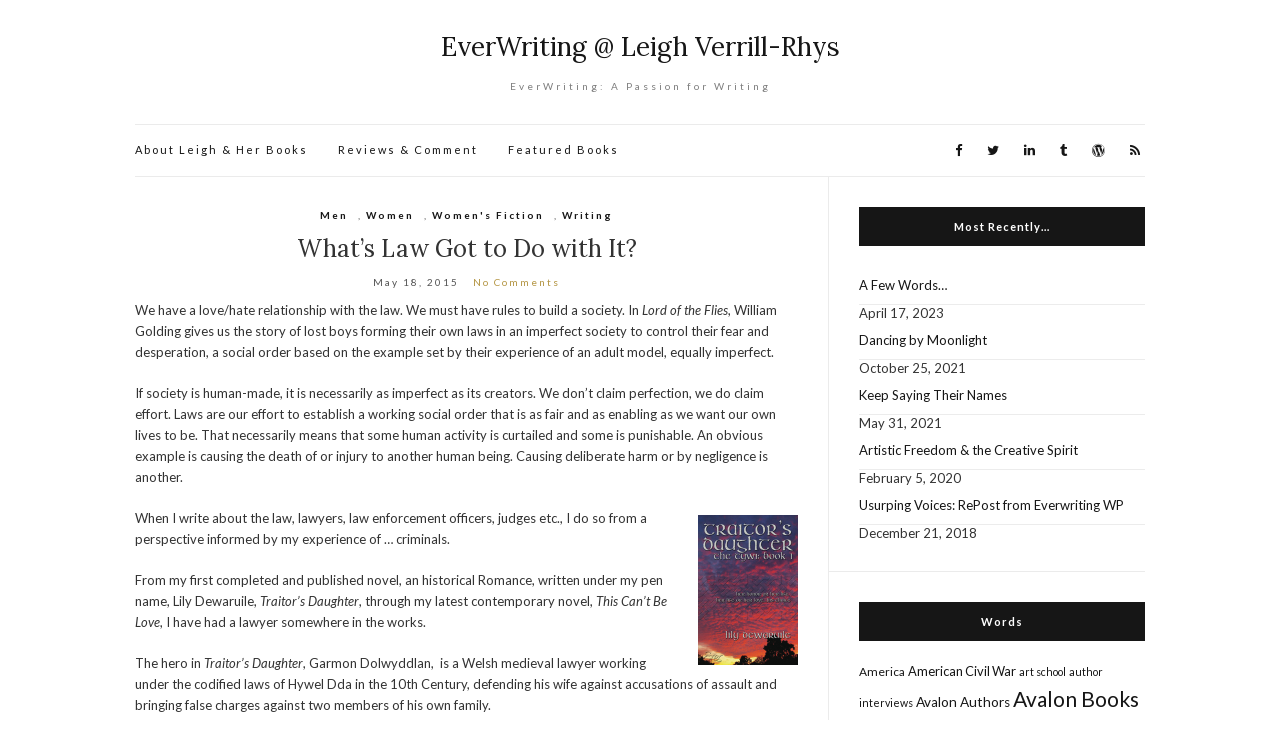

--- FILE ---
content_type: text/html; charset=UTF-8
request_url: https://everwriting.leighverrillrhys.com/whats-law-got-to-do-with-it/
body_size: 59595
content:
<!doctype html>
<html lang="en-US">
<head>
	<meta charset="UTF-8">
	<meta name="viewport" content="width=device-width, initial-scale=1">
	<link rel="profile" href="http://gmpg.org/xfn/11">
	<link rel="pingback" href="https://everwriting.leighverrillrhys.com/xmlrpc.php">

	<title>What&#8217;s Law Got to Do with It? &#8211; EverWriting @ Leigh Verrill-Rhys</title>
<meta name='robots' content='max-image-preview:large' />
<link rel='dns-prefetch' href='//secure.gravatar.com' />
<link rel='dns-prefetch' href='//stats.wp.com' />
<link rel='dns-prefetch' href='//v0.wordpress.com' />
<link rel="alternate" type="application/rss+xml" title="EverWriting @ Leigh Verrill-Rhys &raquo; Feed" href="https://everwriting.leighverrillrhys.com/feed/" />
<link rel="alternate" type="application/rss+xml" title="EverWriting @ Leigh Verrill-Rhys &raquo; Comments Feed" href="https://everwriting.leighverrillrhys.com/comments/feed/" />
<script type="text/javascript">
/* <![CDATA[ */
window._wpemojiSettings = {"baseUrl":"https:\/\/s.w.org\/images\/core\/emoji\/14.0.0\/72x72\/","ext":".png","svgUrl":"https:\/\/s.w.org\/images\/core\/emoji\/14.0.0\/svg\/","svgExt":".svg","source":{"concatemoji":"https:\/\/everwriting.leighverrillrhys.com\/wp-includes\/js\/wp-emoji-release.min.js?ver=6.4.7"}};
/*! This file is auto-generated */
!function(i,n){var o,s,e;function c(e){try{var t={supportTests:e,timestamp:(new Date).valueOf()};sessionStorage.setItem(o,JSON.stringify(t))}catch(e){}}function p(e,t,n){e.clearRect(0,0,e.canvas.width,e.canvas.height),e.fillText(t,0,0);var t=new Uint32Array(e.getImageData(0,0,e.canvas.width,e.canvas.height).data),r=(e.clearRect(0,0,e.canvas.width,e.canvas.height),e.fillText(n,0,0),new Uint32Array(e.getImageData(0,0,e.canvas.width,e.canvas.height).data));return t.every(function(e,t){return e===r[t]})}function u(e,t,n){switch(t){case"flag":return n(e,"\ud83c\udff3\ufe0f\u200d\u26a7\ufe0f","\ud83c\udff3\ufe0f\u200b\u26a7\ufe0f")?!1:!n(e,"\ud83c\uddfa\ud83c\uddf3","\ud83c\uddfa\u200b\ud83c\uddf3")&&!n(e,"\ud83c\udff4\udb40\udc67\udb40\udc62\udb40\udc65\udb40\udc6e\udb40\udc67\udb40\udc7f","\ud83c\udff4\u200b\udb40\udc67\u200b\udb40\udc62\u200b\udb40\udc65\u200b\udb40\udc6e\u200b\udb40\udc67\u200b\udb40\udc7f");case"emoji":return!n(e,"\ud83e\udef1\ud83c\udffb\u200d\ud83e\udef2\ud83c\udfff","\ud83e\udef1\ud83c\udffb\u200b\ud83e\udef2\ud83c\udfff")}return!1}function f(e,t,n){var r="undefined"!=typeof WorkerGlobalScope&&self instanceof WorkerGlobalScope?new OffscreenCanvas(300,150):i.createElement("canvas"),a=r.getContext("2d",{willReadFrequently:!0}),o=(a.textBaseline="top",a.font="600 32px Arial",{});return e.forEach(function(e){o[e]=t(a,e,n)}),o}function t(e){var t=i.createElement("script");t.src=e,t.defer=!0,i.head.appendChild(t)}"undefined"!=typeof Promise&&(o="wpEmojiSettingsSupports",s=["flag","emoji"],n.supports={everything:!0,everythingExceptFlag:!0},e=new Promise(function(e){i.addEventListener("DOMContentLoaded",e,{once:!0})}),new Promise(function(t){var n=function(){try{var e=JSON.parse(sessionStorage.getItem(o));if("object"==typeof e&&"number"==typeof e.timestamp&&(new Date).valueOf()<e.timestamp+604800&&"object"==typeof e.supportTests)return e.supportTests}catch(e){}return null}();if(!n){if("undefined"!=typeof Worker&&"undefined"!=typeof OffscreenCanvas&&"undefined"!=typeof URL&&URL.createObjectURL&&"undefined"!=typeof Blob)try{var e="postMessage("+f.toString()+"("+[JSON.stringify(s),u.toString(),p.toString()].join(",")+"));",r=new Blob([e],{type:"text/javascript"}),a=new Worker(URL.createObjectURL(r),{name:"wpTestEmojiSupports"});return void(a.onmessage=function(e){c(n=e.data),a.terminate(),t(n)})}catch(e){}c(n=f(s,u,p))}t(n)}).then(function(e){for(var t in e)n.supports[t]=e[t],n.supports.everything=n.supports.everything&&n.supports[t],"flag"!==t&&(n.supports.everythingExceptFlag=n.supports.everythingExceptFlag&&n.supports[t]);n.supports.everythingExceptFlag=n.supports.everythingExceptFlag&&!n.supports.flag,n.DOMReady=!1,n.readyCallback=function(){n.DOMReady=!0}}).then(function(){return e}).then(function(){var e;n.supports.everything||(n.readyCallback(),(e=n.source||{}).concatemoji?t(e.concatemoji):e.wpemoji&&e.twemoji&&(t(e.twemoji),t(e.wpemoji)))}))}((window,document),window._wpemojiSettings);
/* ]]> */
</script>
<style id='wp-emoji-styles-inline-css' type='text/css'>

	img.wp-smiley, img.emoji {
		display: inline !important;
		border: none !important;
		box-shadow: none !important;
		height: 1em !important;
		width: 1em !important;
		margin: 0 0.07em !important;
		vertical-align: -0.1em !important;
		background: none !important;
		padding: 0 !important;
	}
</style>
<link rel='stylesheet' id='wp-block-library-css' href='https://everwriting.leighverrillrhys.com/wp-includes/css/dist/block-library/style.min.css?ver=6.4.7' type='text/css' media='all' />
<style id='wp-block-library-inline-css' type='text/css'>
.has-text-align-justify{text-align:justify;}
</style>
<link rel='stylesheet' id='mediaelement-css' href='https://everwriting.leighverrillrhys.com/wp-includes/js/mediaelement/mediaelementplayer-legacy.min.css?ver=4.2.17' type='text/css' media='all' />
<link rel='stylesheet' id='wp-mediaelement-css' href='https://everwriting.leighverrillrhys.com/wp-includes/js/mediaelement/wp-mediaelement.min.css?ver=6.4.7' type='text/css' media='all' />
<style id='classic-theme-styles-inline-css' type='text/css'>
/*! This file is auto-generated */
.wp-block-button__link{color:#fff;background-color:#32373c;border-radius:9999px;box-shadow:none;text-decoration:none;padding:calc(.667em + 2px) calc(1.333em + 2px);font-size:1.125em}.wp-block-file__button{background:#32373c;color:#fff;text-decoration:none}
</style>
<style id='global-styles-inline-css' type='text/css'>
body{--wp--preset--color--black: #000000;--wp--preset--color--cyan-bluish-gray: #abb8c3;--wp--preset--color--white: #ffffff;--wp--preset--color--pale-pink: #f78da7;--wp--preset--color--vivid-red: #cf2e2e;--wp--preset--color--luminous-vivid-orange: #ff6900;--wp--preset--color--luminous-vivid-amber: #fcb900;--wp--preset--color--light-green-cyan: #7bdcb5;--wp--preset--color--vivid-green-cyan: #00d084;--wp--preset--color--pale-cyan-blue: #8ed1fc;--wp--preset--color--vivid-cyan-blue: #0693e3;--wp--preset--color--vivid-purple: #9b51e0;--wp--preset--gradient--vivid-cyan-blue-to-vivid-purple: linear-gradient(135deg,rgba(6,147,227,1) 0%,rgb(155,81,224) 100%);--wp--preset--gradient--light-green-cyan-to-vivid-green-cyan: linear-gradient(135deg,rgb(122,220,180) 0%,rgb(0,208,130) 100%);--wp--preset--gradient--luminous-vivid-amber-to-luminous-vivid-orange: linear-gradient(135deg,rgba(252,185,0,1) 0%,rgba(255,105,0,1) 100%);--wp--preset--gradient--luminous-vivid-orange-to-vivid-red: linear-gradient(135deg,rgba(255,105,0,1) 0%,rgb(207,46,46) 100%);--wp--preset--gradient--very-light-gray-to-cyan-bluish-gray: linear-gradient(135deg,rgb(238,238,238) 0%,rgb(169,184,195) 100%);--wp--preset--gradient--cool-to-warm-spectrum: linear-gradient(135deg,rgb(74,234,220) 0%,rgb(151,120,209) 20%,rgb(207,42,186) 40%,rgb(238,44,130) 60%,rgb(251,105,98) 80%,rgb(254,248,76) 100%);--wp--preset--gradient--blush-light-purple: linear-gradient(135deg,rgb(255,206,236) 0%,rgb(152,150,240) 100%);--wp--preset--gradient--blush-bordeaux: linear-gradient(135deg,rgb(254,205,165) 0%,rgb(254,45,45) 50%,rgb(107,0,62) 100%);--wp--preset--gradient--luminous-dusk: linear-gradient(135deg,rgb(255,203,112) 0%,rgb(199,81,192) 50%,rgb(65,88,208) 100%);--wp--preset--gradient--pale-ocean: linear-gradient(135deg,rgb(255,245,203) 0%,rgb(182,227,212) 50%,rgb(51,167,181) 100%);--wp--preset--gradient--electric-grass: linear-gradient(135deg,rgb(202,248,128) 0%,rgb(113,206,126) 100%);--wp--preset--gradient--midnight: linear-gradient(135deg,rgb(2,3,129) 0%,rgb(40,116,252) 100%);--wp--preset--font-size--small: 13px;--wp--preset--font-size--medium: 20px;--wp--preset--font-size--large: 36px;--wp--preset--font-size--x-large: 42px;--wp--preset--spacing--20: 0.44rem;--wp--preset--spacing--30: 0.67rem;--wp--preset--spacing--40: 1rem;--wp--preset--spacing--50: 1.5rem;--wp--preset--spacing--60: 2.25rem;--wp--preset--spacing--70: 3.38rem;--wp--preset--spacing--80: 5.06rem;--wp--preset--shadow--natural: 6px 6px 9px rgba(0, 0, 0, 0.2);--wp--preset--shadow--deep: 12px 12px 50px rgba(0, 0, 0, 0.4);--wp--preset--shadow--sharp: 6px 6px 0px rgba(0, 0, 0, 0.2);--wp--preset--shadow--outlined: 6px 6px 0px -3px rgba(255, 255, 255, 1), 6px 6px rgba(0, 0, 0, 1);--wp--preset--shadow--crisp: 6px 6px 0px rgba(0, 0, 0, 1);}:where(.is-layout-flex){gap: 0.5em;}:where(.is-layout-grid){gap: 0.5em;}body .is-layout-flow > .alignleft{float: left;margin-inline-start: 0;margin-inline-end: 2em;}body .is-layout-flow > .alignright{float: right;margin-inline-start: 2em;margin-inline-end: 0;}body .is-layout-flow > .aligncenter{margin-left: auto !important;margin-right: auto !important;}body .is-layout-constrained > .alignleft{float: left;margin-inline-start: 0;margin-inline-end: 2em;}body .is-layout-constrained > .alignright{float: right;margin-inline-start: 2em;margin-inline-end: 0;}body .is-layout-constrained > .aligncenter{margin-left: auto !important;margin-right: auto !important;}body .is-layout-constrained > :where(:not(.alignleft):not(.alignright):not(.alignfull)){max-width: var(--wp--style--global--content-size);margin-left: auto !important;margin-right: auto !important;}body .is-layout-constrained > .alignwide{max-width: var(--wp--style--global--wide-size);}body .is-layout-flex{display: flex;}body .is-layout-flex{flex-wrap: wrap;align-items: center;}body .is-layout-flex > *{margin: 0;}body .is-layout-grid{display: grid;}body .is-layout-grid > *{margin: 0;}:where(.wp-block-columns.is-layout-flex){gap: 2em;}:where(.wp-block-columns.is-layout-grid){gap: 2em;}:where(.wp-block-post-template.is-layout-flex){gap: 1.25em;}:where(.wp-block-post-template.is-layout-grid){gap: 1.25em;}.has-black-color{color: var(--wp--preset--color--black) !important;}.has-cyan-bluish-gray-color{color: var(--wp--preset--color--cyan-bluish-gray) !important;}.has-white-color{color: var(--wp--preset--color--white) !important;}.has-pale-pink-color{color: var(--wp--preset--color--pale-pink) !important;}.has-vivid-red-color{color: var(--wp--preset--color--vivid-red) !important;}.has-luminous-vivid-orange-color{color: var(--wp--preset--color--luminous-vivid-orange) !important;}.has-luminous-vivid-amber-color{color: var(--wp--preset--color--luminous-vivid-amber) !important;}.has-light-green-cyan-color{color: var(--wp--preset--color--light-green-cyan) !important;}.has-vivid-green-cyan-color{color: var(--wp--preset--color--vivid-green-cyan) !important;}.has-pale-cyan-blue-color{color: var(--wp--preset--color--pale-cyan-blue) !important;}.has-vivid-cyan-blue-color{color: var(--wp--preset--color--vivid-cyan-blue) !important;}.has-vivid-purple-color{color: var(--wp--preset--color--vivid-purple) !important;}.has-black-background-color{background-color: var(--wp--preset--color--black) !important;}.has-cyan-bluish-gray-background-color{background-color: var(--wp--preset--color--cyan-bluish-gray) !important;}.has-white-background-color{background-color: var(--wp--preset--color--white) !important;}.has-pale-pink-background-color{background-color: var(--wp--preset--color--pale-pink) !important;}.has-vivid-red-background-color{background-color: var(--wp--preset--color--vivid-red) !important;}.has-luminous-vivid-orange-background-color{background-color: var(--wp--preset--color--luminous-vivid-orange) !important;}.has-luminous-vivid-amber-background-color{background-color: var(--wp--preset--color--luminous-vivid-amber) !important;}.has-light-green-cyan-background-color{background-color: var(--wp--preset--color--light-green-cyan) !important;}.has-vivid-green-cyan-background-color{background-color: var(--wp--preset--color--vivid-green-cyan) !important;}.has-pale-cyan-blue-background-color{background-color: var(--wp--preset--color--pale-cyan-blue) !important;}.has-vivid-cyan-blue-background-color{background-color: var(--wp--preset--color--vivid-cyan-blue) !important;}.has-vivid-purple-background-color{background-color: var(--wp--preset--color--vivid-purple) !important;}.has-black-border-color{border-color: var(--wp--preset--color--black) !important;}.has-cyan-bluish-gray-border-color{border-color: var(--wp--preset--color--cyan-bluish-gray) !important;}.has-white-border-color{border-color: var(--wp--preset--color--white) !important;}.has-pale-pink-border-color{border-color: var(--wp--preset--color--pale-pink) !important;}.has-vivid-red-border-color{border-color: var(--wp--preset--color--vivid-red) !important;}.has-luminous-vivid-orange-border-color{border-color: var(--wp--preset--color--luminous-vivid-orange) !important;}.has-luminous-vivid-amber-border-color{border-color: var(--wp--preset--color--luminous-vivid-amber) !important;}.has-light-green-cyan-border-color{border-color: var(--wp--preset--color--light-green-cyan) !important;}.has-vivid-green-cyan-border-color{border-color: var(--wp--preset--color--vivid-green-cyan) !important;}.has-pale-cyan-blue-border-color{border-color: var(--wp--preset--color--pale-cyan-blue) !important;}.has-vivid-cyan-blue-border-color{border-color: var(--wp--preset--color--vivid-cyan-blue) !important;}.has-vivid-purple-border-color{border-color: var(--wp--preset--color--vivid-purple) !important;}.has-vivid-cyan-blue-to-vivid-purple-gradient-background{background: var(--wp--preset--gradient--vivid-cyan-blue-to-vivid-purple) !important;}.has-light-green-cyan-to-vivid-green-cyan-gradient-background{background: var(--wp--preset--gradient--light-green-cyan-to-vivid-green-cyan) !important;}.has-luminous-vivid-amber-to-luminous-vivid-orange-gradient-background{background: var(--wp--preset--gradient--luminous-vivid-amber-to-luminous-vivid-orange) !important;}.has-luminous-vivid-orange-to-vivid-red-gradient-background{background: var(--wp--preset--gradient--luminous-vivid-orange-to-vivid-red) !important;}.has-very-light-gray-to-cyan-bluish-gray-gradient-background{background: var(--wp--preset--gradient--very-light-gray-to-cyan-bluish-gray) !important;}.has-cool-to-warm-spectrum-gradient-background{background: var(--wp--preset--gradient--cool-to-warm-spectrum) !important;}.has-blush-light-purple-gradient-background{background: var(--wp--preset--gradient--blush-light-purple) !important;}.has-blush-bordeaux-gradient-background{background: var(--wp--preset--gradient--blush-bordeaux) !important;}.has-luminous-dusk-gradient-background{background: var(--wp--preset--gradient--luminous-dusk) !important;}.has-pale-ocean-gradient-background{background: var(--wp--preset--gradient--pale-ocean) !important;}.has-electric-grass-gradient-background{background: var(--wp--preset--gradient--electric-grass) !important;}.has-midnight-gradient-background{background: var(--wp--preset--gradient--midnight) !important;}.has-small-font-size{font-size: var(--wp--preset--font-size--small) !important;}.has-medium-font-size{font-size: var(--wp--preset--font-size--medium) !important;}.has-large-font-size{font-size: var(--wp--preset--font-size--large) !important;}.has-x-large-font-size{font-size: var(--wp--preset--font-size--x-large) !important;}
.wp-block-navigation a:where(:not(.wp-element-button)){color: inherit;}
:where(.wp-block-post-template.is-layout-flex){gap: 1.25em;}:where(.wp-block-post-template.is-layout-grid){gap: 1.25em;}
:where(.wp-block-columns.is-layout-flex){gap: 2em;}:where(.wp-block-columns.is-layout-grid){gap: 2em;}
.wp-block-pullquote{font-size: 1.5em;line-height: 1.6;}
</style>
<link rel='stylesheet' id='olsen-light-google-font-css' href='//fonts.googleapis.com/css?family=Lora%3A400%2C700%2C400italic%2C700italic%7CLato%3A400%2C400italic%2C700%2C700italic&#038;ver=6.4.7' type='text/css' media='all' />
<link rel='stylesheet' id='olsen-light-base-css' href='https://everwriting.leighverrillrhys.com/wp-content/themes/olsen-light/css/base.css?ver=1.1.1530734882' type='text/css' media='all' />
<link rel='stylesheet' id='font-awesome-css' href='https://everwriting.leighverrillrhys.com/wp-content/themes/olsen-light/css/font-awesome.css?ver=4.7.0' type='text/css' media='all' />
<link rel='stylesheet' id='olsen-light-magnific-css' href='https://everwriting.leighverrillrhys.com/wp-content/themes/olsen-light/css/magnific.css?ver=1.0.0' type='text/css' media='all' />
<link rel='stylesheet' id='olsen-light-slick-css' href='https://everwriting.leighverrillrhys.com/wp-content/themes/olsen-light/css/slick.css?ver=1.5.7' type='text/css' media='all' />
<link rel='stylesheet' id='olsen-light-mmenu-css' href='https://everwriting.leighverrillrhys.com/wp-content/themes/olsen-light/css/mmenu.css?ver=5.2.0' type='text/css' media='all' />
<link rel='stylesheet' id='olsen-light-style-css' href='https://everwriting.leighverrillrhys.com/wp-content/themes/olsen-light/style.css?ver=1.1.1530734882' type='text/css' media='all' />
<link rel='stylesheet' id='olsen-light-style-child-css' href='https://everwriting.leighverrillrhys.com/wp-content/themes/olsen-light-child/style.css?ver=1.1.1530734882' type='text/css' media='all' />
<link rel='stylesheet' id='social-logos-css' href='https://everwriting.leighverrillrhys.com/wp-content/plugins/jetpack/_inc/social-logos/social-logos.min.css?ver=12.8.1' type='text/css' media='all' />
<link rel='stylesheet' id='jetpack_css-css' href='https://everwriting.leighverrillrhys.com/wp-content/plugins/jetpack/css/jetpack.css?ver=12.8.1' type='text/css' media='all' />
<script type="text/javascript" src="https://everwriting.leighverrillrhys.com/wp-includes/js/jquery/jquery.min.js?ver=3.7.1" id="jquery-core-js"></script>
<script type="text/javascript" src="https://everwriting.leighverrillrhys.com/wp-includes/js/jquery/jquery-migrate.min.js?ver=3.4.1" id="jquery-migrate-js"></script>
<link rel="https://api.w.org/" href="https://everwriting.leighverrillrhys.com/wp-json/" /><link rel="alternate" type="application/json" href="https://everwriting.leighverrillrhys.com/wp-json/wp/v2/posts/1534" /><link rel="EditURI" type="application/rsd+xml" title="RSD" href="https://everwriting.leighverrillrhys.com/xmlrpc.php?rsd" />
<meta name="generator" content="WordPress 6.4.7" />
<link rel="canonical" href="https://everwriting.leighverrillrhys.com/whats-law-got-to-do-with-it/" />
<link rel='shortlink' href='https://wp.me/pa34Y1-oK' />
<link rel="alternate" type="application/json+oembed" href="https://everwriting.leighverrillrhys.com/wp-json/oembed/1.0/embed?url=https%3A%2F%2Feverwriting.leighverrillrhys.com%2Fwhats-law-got-to-do-with-it%2F" />
<link rel="alternate" type="text/xml+oembed" href="https://everwriting.leighverrillrhys.com/wp-json/oembed/1.0/embed?url=https%3A%2F%2Feverwriting.leighverrillrhys.com%2Fwhats-law-got-to-do-with-it%2F&#038;format=xml" />
	<style>img#wpstats{display:none}</style>
		<style type="text/css">			.site-logo img {
									padding-top: 4px;
													padding-bottom: 4px;
							}
			</style>
<!-- Jetpack Open Graph Tags -->
<meta property="og:type" content="article" />
<meta property="og:title" content="What&#8217;s Law Got to Do with It?" />
<meta property="og:url" content="https://everwriting.leighverrillrhys.com/whats-law-got-to-do-with-it/" />
<meta property="og:description" content="We have a love/hate relationship with the law. We must have rules to build a society. In Lord of the Flies, William Golding gives us the story of lost boys forming their own laws in an imperfect so…" />
<meta property="article:published_time" content="2015-05-19T02:19:25+00:00" />
<meta property="article:modified_time" content="2015-05-19T02:19:25+00:00" />
<meta property="og:site_name" content="EverWriting @ Leigh Verrill-Rhys" />
<meta property="og:image" content="https://everwriting.leighverrillrhys.com/wp-content/uploads/2021/05/cropped-typewriter2.jpg" />
<meta property="og:image:width" content="512" />
<meta property="og:image:height" content="512" />
<meta property="og:image:alt" content="" />
<meta property="og:locale" content="en_US" />
<meta name="twitter:text:title" content="What&#8217;s Law Got to Do with It?" />
<meta name="twitter:image" content="https://everwriting.leighverrillrhys.com/wp-content/uploads/2021/05/cropped-typewriter2-270x270.jpg" />
<meta name="twitter:card" content="summary" />

<!-- End Jetpack Open Graph Tags -->
<link rel="icon" href="https://everwriting.leighverrillrhys.com/wp-content/uploads/2021/05/cropped-typewriter2-32x32.jpg" sizes="32x32" />
<link rel="icon" href="https://everwriting.leighverrillrhys.com/wp-content/uploads/2021/05/cropped-typewriter2-192x192.jpg" sizes="192x192" />
<link rel="apple-touch-icon" href="https://everwriting.leighverrillrhys.com/wp-content/uploads/2021/05/cropped-typewriter2-180x180.jpg" />
<meta name="msapplication-TileImage" content="https://everwriting.leighverrillrhys.com/wp-content/uploads/2021/05/cropped-typewriter2-270x270.jpg" />
</head>
<body class="post-template-default single single-post postid-1534 single-format-standard" itemscope="itemscope" itemtype="http://schema.org/WebPage">


<div id="page">

	<div class="container">
		<div class="row">
			<div class="col-md-12">

				<header id="masthead" class="site-header group" role="banner" itemscope="itemscope" itemtype="http://schema.org/Organization">

					<div class="site-logo">
						<h1 itemprop="name">
							<a itemprop="url" href="https://everwriting.leighverrillrhys.com">
																	EverWriting @ Leigh Verrill-Rhys															</a>
						</h1>

													<p class="tagline">EverWriting: A Passion for Writing</p>
											</div><!-- /site-logo -->

					<div class="site-bar group">
						<nav class="nav" role="navigation" itemscope="itemscope" itemtype="http://schema.org/SiteNavigationElement">
							<ul id="menu-books" class="navigation"><li id="menu-item-2001" class="menu-item menu-item-type-post_type menu-item-object-page menu-item-2001"><a href="https://everwriting.leighverrillrhys.com/about-leigh-her-books/">About Leigh &#038; Her Books</a></li>
<li id="menu-item-2000" class="menu-item menu-item-type-post_type menu-item-object-page menu-item-2000"><a href="https://everwriting.leighverrillrhys.com/books-more-reviews-comment/">Reviews &#038; Comment</a></li>
<li id="menu-item-1999" class="menu-item menu-item-type-post_type menu-item-object-page menu-item-1999"><a href="https://everwriting.leighverrillrhys.com/featured-books/">Featured Books</a></li>
</ul>
							<a class="mobile-nav-trigger" href="#mobilemenu"><i class="fa fa-navicon"></i> Menu</a>
						</nav>
						<div id="mobilemenu"></div>

						<div class="site-tools">
									<ul class="socials">
			<li><a href="http://www.facebook.com/LeighVerrillRhysAuthor/" target="_blank"><i class="fa fa-facebook"></i></a></li><li><a href="https://twitter.com/LVR_Writer" target="_blank"><i class="fa fa-twitter"></i></a></li><li><a href="https://www.linkedin.com/in/leigh-verrill-rhys-3905a61/" target="_blank"><i class="fa fa-linkedin"></i></a></li><li><a href="https://www.tumblr.com/blog/eres9" target="_blank"><i class="fa fa-tumblr"></i></a></li><li><a href="https://everwriting.wordpress.com" target="_blank"><i class="fa fa-wordpress"></i></a></li>							<li><a href="https://everwriting.leighverrillrhys.com/feed/" target="_blank"><i class="fa fa-rss"></i></a></li>
					</ul>
								</div><!-- /site-tools -->
					</div><!-- /site-bar -->

				</header>

				
				<div id="site-content">

<div class="row">

	<div class="col-md-8">
		<main id="content" role="main" itemprop="mainContentOfPage" itemscope="itemscope" itemtype="http://schema.org/Blog">
			<div class="row">
				<div class="col-md-12">

											<article id="entry-1534" class="entry post-1534 post type-post status-publish format-standard hentry category-men category-women category-womens-fiction-2 category-writing tag-law-enforcement tag-leigh-verrill-rhys tag-nights-before tag-pendyffryn tag-salsa-dancing-with-pterodactyls tag-this-cant-be-love tag-tina-turner tag-traitors-daughter tag-william-golding" itemscope="itemscope" itemtype="http://schema.org/BlogPosting" itemprop="blogPost">

							<div class="entry-meta entry-meta-top">
								<p class="entry-categories">
									<a href="https://everwriting.leighverrillrhys.com/category/men/" rel="category tag">Men</a>, <a href="https://everwriting.leighverrillrhys.com/category/women/" rel="category tag">Women</a>, <a href="https://everwriting.leighverrillrhys.com/category/womens-fiction-2/" rel="category tag">Women's Fiction</a>, <a href="https://everwriting.leighverrillrhys.com/category/writing/" rel="category tag">Writing</a>								</p>
							</div>

							<h2 class="entry-title" itemprop="headline">
								What&#8217;s Law Got to Do with It?							</h2>

							<div class="entry-meta entry-meta-bottom">
								<time class="entry-date" itemprop="datePublished" datetime="2015-05-18T19:19:25-06:00">May 18, 2015</time>

								<a href="https://everwriting.leighverrillrhys.com/whats-law-got-to-do-with-it/#respond" class="entry-comments-no ">No Comments</a>
							</div>

							

							<div class="entry-content" itemprop="text">
								<p>We have a love/hate relationship with the law. We must have rules to build a society. In <em>Lord of the Flies</em>, William Golding gives us the story of lost boys forming their own laws in an imperfect society to control their fear and desperation, a social order based on the example set by their experience of an adult model, equally imperfect.</p>
<p>If society is human-made, it is necessarily as imperfect as its creators. We don&#8217;t claim perfection, we do claim effort. Laws are our effort to establish a working social order that is as fair and as enabling as we want our own lives to be. That necessarily means that some human activity is curtailed and some is punishable. An obvious example is causing the death of or injury to another human being. Causing deliberate harm or by negligence is another.</p>
<p><a href="https://everwriting.leighverrillrhys.com/wp-content/uploads/2015/05/traitors_daughter200.jpg" data-lightbox="gal[1534]"><img decoding="async" class="alignright size-thumbnail wp-image-1549" src="https://everwriting.leighverrillrhys.com/wp-content/uploads/2015/05/traitors_daughter200.jpg?w=100" alt="Traitor's_Daughter200" width="100" height="150" /></a>When I write about the law, lawyers, law enforcement officers, judges etc., I do so from a perspective informed by my experience of &#8230; criminals.</p>
<p>From my first completed and published novel, an historical Romance, written under my pen name, Lily Dewaruile, <em>Traitor’s Daughter</em>, through my latest contemporary novel, <em>This Can’t Be Love</em>, I have had a lawyer somewhere in the works.</p>
<p>The hero in <em>Traitor’s Daughter</em>, Garmon Dolwyddlan,  is a Welsh medieval lawyer working under the codified laws of Hywel Dda in the 10th Century, defending his wife against accusations of assault and bringing false charges against two members of his own family.</p>
<p><a href="https://everwriting.leighverrillrhys.com/wp-content/uploads/2015/05/sdwptpbcover831.jpg" data-lightbox="gal[1534]"><img decoding="async" class="alignleft size-thumbnail wp-image-1542" src="https://everwriting.leighverrillrhys.com/wp-content/uploads/2015/05/sdwptpbcover831.jpg?w=97" alt="SDwPtPBCover831" width="97" height="150" srcset="https://everwriting.leighverrillrhys.com/wp-content/uploads/2015/05/sdwptpbcover831.jpg 831w, https://everwriting.leighverrillrhys.com/wp-content/uploads/2015/05/sdwptpbcover831-195x300.jpg 195w, https://everwriting.leighverrillrhys.com/wp-content/uploads/2015/05/sdwptpbcover831-768x1182.jpg 768w, https://everwriting.leighverrillrhys.com/wp-content/uploads/2015/05/sdwptpbcover831-665x1024.jpg 665w, https://everwriting.leighverrillrhys.com/wp-content/uploads/2015/05/sdwptpbcover831-676x1040.jpg 676w" sizes="(max-width: 97px) 100vw, 97px" /></a>In <em>Salsa Dancing with Pterodactyls</em>, the hero, David Gitano, is a corporate lawyer in San Francisco, under pressure to break all of his profession’s highest ethics in order to keep his son. Throughout my novel by installment, <em>Nights Before</em>, the law enforcement officer with the nice eyes, Brad Foster, is equally maligned and adored by his wannabe girlfriend, Jocelyn Tavers.</p>
<p>Welsh medieval/Celtic laws play a part in all of the books of my medieval family saga, <em>Pendyffryn: The Conquerors</em>, and are at play in the second generation of this saga, <em>The Inheritors</em>.</p>
<p><a href="https://everwriting.leighverrillrhys.com/wp-content/uploads/2015/01/thiscantbelovecoverfinal200_thumb.jpg" data-lightbox="gal[1534]"><img decoding="async" class="alignright size-thumbnail wp-image-1472" src="https://everwriting.leighverrillrhys.com/wp-content/uploads/2015/01/thiscantbelovecoverfinal200_thumb.jpg?w=101" alt="ThisCantBeLoveCoverFinal200_thumb.jpg" width="101" height="150" /></a>When Jakki Hunter is harassed by a former friend when her rescuer, Mike Argent, the construction site manager-hero in <em>This Can’t Be Love</em>, pursues a claim against the friend for damages, Mike’s foreman gives him the business card of his sister, the barracuda of the Edinburgh legal system, Mary McEwan.</p>
<p>When I was in college, I worked as a writer for a newspaper distributed to prisoners throughout California and the U.S. The people who had established the organization publishing this newsletter were all ex-convicts, people with whom I worked daily. There is a reason some people go to prison and a good reason they are forever after known as ‘cons’.</p>
<p>Most of these men and women were intelligent but used their intelligence to nefarious ends, to con well-intentioned supporters into giving them grants and access to power. Some were of a brutal nature, easily manipulated by their smarter con-colleagues into performing their bidding, as Jakki’s tormentor is able to encourage his minions to do.</p>
<p>Cons are masters of manipulation and they are shameless. They are typically self-important and harbor delusions of superiority; nothing pleases them more than convincing the unsuspecting that their ideas and causes are right. They find the weakness in the law and exploit it to their purpose and advantage.</p>
<p>Following my years of training in visiting convicts at San Quentin and Folsom,  listening to the ex-cons gloating about how easy it is to get naïve civilians to believe their games, and the wretched tales of abuse and violence to which their victims were subjected—quite often their girlfriends and wives (Tina Turner, the inspiration for the title of this post, is an example of that)—I can truthfully say the criminal class has contributed significantly to my understanding of human behavior.</p>
<p><a href="https://everwriting.leighverrillrhys.com/wp-content/uploads/2015/05/lilydewaruile_invasion200.jpg" data-lightbox="gal[1534]"><img loading="lazy" decoding="async" class="alignleft size-thumbnail wp-image-1543" src="https://everwriting.leighverrillrhys.com/wp-content/uploads/2015/05/lilydewaruile_invasion200.jpg?w=100" alt="LilyDewaruile_Invasion200" width="100" height="150" /></a>However, I prefer to make heroes and heroines of those who stand for ‘the right thing’. And it is a great pleasure to bring the cons and thugs in my novels to their just ends. I don’t write crime fiction. I write about the interaction of human beings in ordinary situations. Manipulation, bullying, confidence games, harassment, violence are all part of the mix.</p>
<p>In the novel I’m currently writing, <em>Pavane for Miss Marcher</em>, the hero is – you guessed it – a lawyer. The antagonist is a politician. Caught in the middle is a woman whose kindness and sense of ‘the right thing’ puts her in the clutches of the politician and the care of the lawyer. And the novel I am editing for publication later this year in the <em>Pendyffryn: The Inheritors</em> series, <em>Justice</em>? I think the title answers that question.</p>
<p>So. What’s law got to do with it? A lot!</p>
<hr />
<p>With thanks to all the men and women who serve and protect our society, defend our Constitution, and uphold our laws.</p>
<div class="sharedaddy sd-sharing-enabled"><div class="robots-nocontent sd-block sd-social sd-social-icon sd-sharing"><h3 class="sd-title">Share this:</h3><div class="sd-content"><ul><li class="share-reddit"><a rel="nofollow noopener noreferrer" data-shared="" class="share-reddit sd-button share-icon no-text" href="https://everwriting.leighverrillrhys.com/whats-law-got-to-do-with-it/?share=reddit" target="_blank" title="Click to share on Reddit" ><span></span><span class="sharing-screen-reader-text">Click to share on Reddit (Opens in new window)</span></a></li><li class="share-tumblr"><a rel="nofollow noopener noreferrer" data-shared="" class="share-tumblr sd-button share-icon no-text" href="https://everwriting.leighverrillrhys.com/whats-law-got-to-do-with-it/?share=tumblr" target="_blank" title="Click to share on Tumblr" ><span></span><span class="sharing-screen-reader-text">Click to share on Tumblr (Opens in new window)</span></a></li><li class="share-linkedin"><a rel="nofollow noopener noreferrer" data-shared="sharing-linkedin-1534" class="share-linkedin sd-button share-icon no-text" href="https://everwriting.leighverrillrhys.com/whats-law-got-to-do-with-it/?share=linkedin" target="_blank" title="Click to share on LinkedIn" ><span></span><span class="sharing-screen-reader-text">Click to share on LinkedIn (Opens in new window)</span></a></li><li class="share-facebook"><a rel="nofollow noopener noreferrer" data-shared="sharing-facebook-1534" class="share-facebook sd-button share-icon no-text" href="https://everwriting.leighverrillrhys.com/whats-law-got-to-do-with-it/?share=facebook" target="_blank" title="Click to share on Facebook" ><span></span><span class="sharing-screen-reader-text">Click to share on Facebook (Opens in new window)</span></a></li><li class="share-twitter"><a rel="nofollow noopener noreferrer" data-shared="sharing-twitter-1534" class="share-twitter sd-button share-icon no-text" href="https://everwriting.leighverrillrhys.com/whats-law-got-to-do-with-it/?share=twitter" target="_blank" title="Click to share on Twitter" ><span></span><span class="sharing-screen-reader-text">Click to share on Twitter (Opens in new window)</span></a></li><li class="share-end"></li></ul></div></div></div>															</div>

							<div class="entry-tags">
								<a href="https://everwriting.leighverrillrhys.com/tag/law-enforcement/" rel="tag">Law Enforcement</a><a href="https://everwriting.leighverrillrhys.com/tag/leigh-verrill-rhys/" rel="tag">Leigh Verrill-Rhys</a><a href="https://everwriting.leighverrillrhys.com/tag/nights-before/" rel="tag">Nights Before</a><a href="https://everwriting.leighverrillrhys.com/tag/pendyffryn/" rel="tag">Pendyffryn</a><a href="https://everwriting.leighverrillrhys.com/tag/salsa-dancing-with-pterodactyls/" rel="tag">Salsa Dancing with Pterodactyls</a><a href="https://everwriting.leighverrillrhys.com/tag/this-cant-be-love/" rel="tag">This Can't Be Love</a><a href="https://everwriting.leighverrillrhys.com/tag/tina-turner/" rel="tag">Tina Turner</a><a href="https://everwriting.leighverrillrhys.com/tag/traitors-daughter/" rel="tag">Traitor's Daughter</a><a href="https://everwriting.leighverrillrhys.com/tag/william-golding/" rel="tag">William Golding</a>							</div>

							<div class="entry-utils group">
									<ul class="socials">
				<li><a href="https://www.facebook.com/sharer.php?u=https://everwriting.leighverrillrhys.com/whats-law-got-to-do-with-it/" target="_blank" class="social-icon"><i class="fa fa-facebook"></i></a></li>
		<li><a href="https://twitter.com/share?url=https://everwriting.leighverrillrhys.com/whats-law-got-to-do-with-it/" target="_blank" class="social-icon"><i class="fa fa-twitter"></i></a></li>
		<li><a href="https://plus.google.com/share?url=https://everwriting.leighverrillrhys.com/whats-law-got-to-do-with-it/" target="_blank" class="social-icon"><i class="fa fa-google-plus"></i></a></li>
			</ul>
							</div>

							<div id="paging" class="group">
																									<a href="https://everwriting.leighverrillrhys.com/civility-in-the-age-of-rage/" class="paging-standard paging-older">Previous Post</a>
																									<a href="https://everwriting.leighverrillrhys.com/review-the-house-of-mirth-edith-wharton/" class="paging-standard paging-newer">Next Post</a>
															</div>

								<div class="entry-related">
					<h4>Also on this subject...</h4>
		
		<div class="row">
							<div class="col-sm-4">
					<article class="entry post-1268 post type-post status-publish format-standard hentry category-guest-writer category-men category-publishing-2 category-writing tag-author-interviews tag-black-dragon tag-columbia tag-goliath tag-leigh-verrill-rhys tag-military-fiction tag-military-history tag-mongolia tag-richard-turner tag-ryan-mitchell-thriller tag-texas tag-thrillers tag-washington-dc">
	<div class="entry-meta">
		<time class="entry-date" datetime="2014-05-22T11:45:55-06:00">May 22, 2014</time>
	</div>
	<div class="entry-featured">
		<a href="https://everwriting.leighverrillrhys.com/interview-with-richard-turner-author-of-black-dragon/">
					</a>
	</div>
	<h2 class="entry-title"><a href="https://everwriting.leighverrillrhys.com/interview-with-richard-turner-author-of-black-dragon/">Interview with Richard Turner: Author of Black Dragon</a></h2>
</article>
				</div>
							<div class="col-sm-4">
					<article class="entry post-1458 post type-post status-publish format-standard hentry category-american-history-2 category-wales-welsh category-writing tag-amazon-publishing tag-andrew-galasetti tag-aspirations tag-avalon-books tag-diaries tag-dierdre-beddoe tag-dreams tag-following-the-troops tag-honno tag-leigh-verrill-rhys tag-memoirs tag-oral-history tag-publishing tag-to-breathe-free tag-wait-a-lonely-lifetime tag-wwii">
	<div class="entry-meta">
		<time class="entry-date" datetime="2015-01-11T00:11:19-07:00">January 11, 2015</time>
	</div>
	<div class="entry-featured">
		<a href="https://everwriting.leighverrillrhys.com/dreams-aspirations-repost/">
					</a>
	</div>
	<h2 class="entry-title"><a href="https://everwriting.leighverrillrhys.com/dreams-aspirations-repost/">Dreams &#038; Aspirations &#8211; Repost</a></h2>
</article>
				</div>
							<div class="col-sm-4">
					<article class="entry post-1358 post type-post status-publish format-standard hentry category-publishing-2 category-romance category-wales-welsh category-writing tag-christmas-books tag-christmas-films tag-clement-c-moore tag-donna-reed tag-dylan-thomas tag-edmund-gwenn tag-henry-travers tag-its-a-wonderful-life tag-jimmy-stewart tag-leigh-verrill-rhys tag-natalie-wood tag-nights-before tag-st-nicholas tag-valentine-davies">
	<div class="entry-meta">
		<time class="entry-date" datetime="2014-11-29T00:11:10-07:00">November 29, 2014</time>
	</div>
	<div class="entry-featured">
		<a href="https://everwriting.leighverrillrhys.com/a-few-of-my-favorite-seasonal-things-repost/">
					</a>
	</div>
	<h2 class="entry-title"><a href="https://everwriting.leighverrillrhys.com/a-few-of-my-favorite-seasonal-things-repost/">A Few of My Favorite (Seasonal) Things &#8211; Repost</a></h2>
</article>
				</div>
								</div>
	</div>

							




						</article>
									</div>
			</div>
		</main>
	</div>

	<div class="col-md-4">
		<div class="sidebar sidebar-right" role="complementary" itemtype="http://schema.org/WPSideBar" itemscope="itemscope">
	
		<aside id="recent-posts-3" class="widget group widget_recent_entries">
		<h3 class="widget-title">Most Recently&#8230;</h3>
		<ul>
											<li>
					<a href="https://everwriting.leighverrillrhys.com/a-few-words/">A Few Words…</a>
											<span class="post-date">April 17, 2023</span>
									</li>
											<li>
					<a href="https://everwriting.leighverrillrhys.com/dancing-by-moonlight/">Dancing by Moonlight</a>
											<span class="post-date">October 25, 2021</span>
									</li>
											<li>
					<a href="https://everwriting.leighverrillrhys.com/keep-saying-their-names/">Keep Saying Their Names</a>
											<span class="post-date">May 31, 2021</span>
									</li>
											<li>
					<a href="https://everwriting.leighverrillrhys.com/artistic-freedom-the-creative-spirit/">Artistic Freedom &#038; the Creative Spirit</a>
											<span class="post-date">February 5, 2020</span>
									</li>
											<li>
					<a href="https://everwriting.leighverrillrhys.com/usurping-voices-repost-from-everwriting-wp/">Usurping Voices: RePost from Everwriting WP</a>
											<span class="post-date">December 21, 2018</span>
									</li>
					</ul>

		</aside><aside id="tag_cloud-2" class="widget group widget_tag_cloud"><h3 class="widget-title">Words</h3><div class="tagcloud"><a href="https://everwriting.leighverrillrhys.com/tag/america/" class="tag-cloud-link tag-link-66 tag-link-position-1" style="font-size: 8.8888888888889pt;" aria-label="America (5 items)">America</a>
<a href="https://everwriting.leighverrillrhys.com/tag/american-civil-war/" class="tag-cloud-link tag-link-68 tag-link-position-2" style="font-size: 9.6666666666667pt;" aria-label="American Civil War (6 items)">American Civil War</a>
<a href="https://everwriting.leighverrillrhys.com/tag/art-school/" class="tag-cloud-link tag-link-90 tag-link-position-3" style="font-size: 8pt;" aria-label="art school (4 items)">art school</a>
<a href="https://everwriting.leighverrillrhys.com/tag/author-interviews/" class="tag-cloud-link tag-link-96 tag-link-position-4" style="font-size: 8pt;" aria-label="author interviews (4 items)">author interviews</a>
<a href="https://everwriting.leighverrillrhys.com/tag/avalon-authors/" class="tag-cloud-link tag-link-99 tag-link-position-5" style="font-size: 10.222222222222pt;" aria-label="Avalon Authors (7 items)">Avalon Authors</a>
<a href="https://everwriting.leighverrillrhys.com/tag/avalon-books/" class="tag-cloud-link tag-link-101 tag-link-position-6" style="font-size: 15.777777777778pt;" aria-label="Avalon Books (24 items)">Avalon Books</a>
<a href="https://everwriting.leighverrillrhys.com/tag/avalon-romance/" class="tag-cloud-link tag-link-104 tag-link-position-7" style="font-size: 8pt;" aria-label="Avalon Romance (4 items)">Avalon Romance</a>
<a href="https://everwriting.leighverrillrhys.com/tag/bereavement/" class="tag-cloud-link tag-link-120 tag-link-position-8" style="font-size: 8pt;" aria-label="bereavement (4 items)">bereavement</a>
<a href="https://everwriting.leighverrillrhys.com/tag/bill-of-rights/" class="tag-cloud-link tag-link-125 tag-link-position-9" style="font-size: 8pt;" aria-label="Bill of Rights (4 items)">Bill of Rights</a>
<a href="https://everwriting.leighverrillrhys.com/tag/censorship/" class="tag-cloud-link tag-link-162 tag-link-position-10" style="font-size: 8pt;" aria-label="censorship (4 items)">censorship</a>
<a href="https://everwriting.leighverrillrhys.com/tag/contemporary-fiction/" class="tag-cloud-link tag-link-212 tag-link-position-11" style="font-size: 8pt;" aria-label="contemporary fiction (4 items)">contemporary fiction</a>
<a href="https://everwriting.leighverrillrhys.com/tag/contemporary-romance/" class="tag-cloud-link tag-link-213 tag-link-position-12" style="font-size: 11.333333333333pt;" aria-label="contemporary romance (9 items)">contemporary romance</a>
<a href="https://everwriting.leighverrillrhys.com/tag/courage/" class="tag-cloud-link tag-link-222 tag-link-position-13" style="font-size: 8pt;" aria-label="courage (4 items)">courage</a>
<a href="https://everwriting.leighverrillrhys.com/tag/creativity/" class="tag-cloud-link tag-link-230 tag-link-position-14" style="font-size: 8.8888888888889pt;" aria-label="creativity (5 items)">creativity</a>
<a href="https://everwriting.leighverrillrhys.com/tag/divorce/" class="tag-cloud-link tag-link-255 tag-link-position-15" style="font-size: 8pt;" aria-label="divorce (4 items)">divorce</a>
<a href="https://everwriting.leighverrillrhys.com/tag/editing/" class="tag-cloud-link tag-link-274 tag-link-position-16" style="font-size: 12.555555555556pt;" aria-label="editing (12 items)">editing</a>
<a href="https://everwriting.leighverrillrhys.com/tag/family/" class="tag-cloud-link tag-link-310 tag-link-position-17" style="font-size: 8pt;" aria-label="family (4 items)">family</a>
<a href="https://everwriting.leighverrillrhys.com/tag/featured-book/" class="tag-cloud-link tag-link-314 tag-link-position-18" style="font-size: 12.555555555556pt;" aria-label="Featured Book (12 items)">Featured Book</a>
<a href="https://everwriting.leighverrillrhys.com/tag/fiction/" class="tag-cloud-link tag-link-317 tag-link-position-19" style="font-size: 8.8888888888889pt;" aria-label="Fiction (5 items)">Fiction</a>
<a href="https://everwriting.leighverrillrhys.com/tag/firenze/" class="tag-cloud-link tag-link-321 tag-link-position-20" style="font-size: 10.222222222222pt;" aria-label="Firenze (7 items)">Firenze</a>
<a href="https://everwriting.leighverrillrhys.com/tag/florence/" class="tag-cloud-link tag-link-323 tag-link-position-21" style="font-size: 8.8888888888889pt;" aria-label="Florence (5 items)">Florence</a>
<a href="https://everwriting.leighverrillrhys.com/tag/freedom/" class="tag-cloud-link tag-link-339 tag-link-position-22" style="font-size: 8.8888888888889pt;" aria-label="freedom (5 items)">freedom</a>
<a href="https://everwriting.leighverrillrhys.com/tag/gardening/" class="tag-cloud-link tag-link-349 tag-link-position-23" style="font-size: 11.333333333333pt;" aria-label="gardening (9 items)">gardening</a>
<a href="https://everwriting.leighverrillrhys.com/tag/heroism/" class="tag-cloud-link tag-link-389 tag-link-position-24" style="font-size: 8pt;" aria-label="heroism (4 items)">heroism</a>
<a href="https://everwriting.leighverrillrhys.com/tag/inspiration/" class="tag-cloud-link tag-link-429 tag-link-position-25" style="font-size: 10.222222222222pt;" aria-label="inspiration (7 items)">inspiration</a>
<a href="https://everwriting.leighverrillrhys.com/tag/leigh-verrill-rhys/" class="tag-cloud-link tag-link-492 tag-link-position-26" style="font-size: 22pt;" aria-label="Leigh Verrill-Rhys (90 items)">Leigh Verrill-Rhys</a>
<a href="https://everwriting.leighverrillrhys.com/tag/maine/" class="tag-cloud-link tag-link-533 tag-link-position-27" style="font-size: 10.777777777778pt;" aria-label="Maine (8 items)">Maine</a>
<a href="https://everwriting.leighverrillrhys.com/tag/music/" class="tag-cloud-link tag-link-581 tag-link-position-28" style="font-size: 8pt;" aria-label="music (4 items)">music</a>
<a href="https://everwriting.leighverrillrhys.com/tag/mystery/" class="tag-cloud-link tag-link-584 tag-link-position-29" style="font-size: 8.8888888888889pt;" aria-label="mystery (5 items)">mystery</a>
<a href="https://everwriting.leighverrillrhys.com/tag/mystery-writers/" class="tag-cloud-link tag-link-585 tag-link-position-30" style="font-size: 8pt;" aria-label="mystery writers (4 items)">mystery writers</a>
<a href="https://everwriting.leighverrillrhys.com/tag/nights-before/" class="tag-cloud-link tag-link-599 tag-link-position-31" style="font-size: 14.666666666667pt;" aria-label="Nights Before (19 items)">Nights Before</a>
<a href="https://everwriting.leighverrillrhys.com/tag/publishing/" class="tag-cloud-link tag-link-664 tag-link-position-32" style="font-size: 13.333333333333pt;" aria-label="publishing (14 items)">publishing</a>
<a href="https://everwriting.leighverrillrhys.com/tag/romance-2/" class="tag-cloud-link tag-link-703 tag-link-position-33" style="font-size: 15.333333333333pt;" aria-label="romance (22 items)">romance</a>
<a href="https://everwriting.leighverrillrhys.com/tag/romantic-suspense/" class="tag-cloud-link tag-link-706 tag-link-position-34" style="font-size: 8pt;" aria-label="romantic suspense (4 items)">romantic suspense</a>
<a href="https://everwriting.leighverrillrhys.com/tag/salsa-dancing-with-pterodactyls/" class="tag-cloud-link tag-link-715 tag-link-position-35" style="font-size: 14.888888888889pt;" aria-label="Salsa Dancing with Pterodactyls (20 items)">Salsa Dancing with Pterodactyls</a>
<a href="https://everwriting.leighverrillrhys.com/tag/sandra-carey-cody/" class="tag-cloud-link tag-link-720 tag-link-position-36" style="font-size: 10.222222222222pt;" aria-label="Sandra Carey Cody (7 items)">Sandra Carey Cody</a>
<a href="https://everwriting.leighverrillrhys.com/tag/san-francisco/" class="tag-cloud-link tag-link-718 tag-link-position-37" style="font-size: 11.333333333333pt;" aria-label="San Francisco (9 items)">San Francisco</a>
<a href="https://everwriting.leighverrillrhys.com/tag/self-publishing/" class="tag-cloud-link tag-link-735 tag-link-position-38" style="font-size: 11.333333333333pt;" aria-label="self-publishing (9 items)">self-publishing</a>
<a href="https://everwriting.leighverrillrhys.com/tag/stone-wallace/" class="tag-cloud-link tag-link-777 tag-link-position-39" style="font-size: 8pt;" aria-label="Stone Wallace (4 items)">Stone Wallace</a>
<a href="https://everwriting.leighverrillrhys.com/tag/this-cant-be-love/" class="tag-cloud-link tag-link-819 tag-link-position-40" style="font-size: 12.222222222222pt;" aria-label="This Can&#039;t Be Love (11 items)">This Can&#039;t Be Love</a>
<a href="https://everwriting.leighverrillrhys.com/tag/us-army/" class="tag-cloud-link tag-link-853 tag-link-position-41" style="font-size: 10.777777777778pt;" aria-label="US Army (8 items)">US Army</a>
<a href="https://everwriting.leighverrillrhys.com/tag/wait-a-lonely-lifetime/" class="tag-cloud-link tag-link-868 tag-link-position-42" style="font-size: 17.888888888889pt;" aria-label="Wait a Lonely Lifetime (38 items)">Wait a Lonely Lifetime</a>
<a href="https://everwriting.leighverrillrhys.com/tag/war/" class="tag-cloud-link tag-link-870 tag-link-position-43" style="font-size: 8.8888888888889pt;" aria-label="war (5 items)">war</a>
<a href="https://everwriting.leighverrillrhys.com/tag/world-war-ii/" class="tag-cloud-link tag-link-904 tag-link-position-44" style="font-size: 8pt;" aria-label="world war II (4 items)">world war II</a>
<a href="https://everwriting.leighverrillrhys.com/tag/wwii/" class="tag-cloud-link tag-link-916 tag-link-position-45" style="font-size: 8pt;" aria-label="WWII (4 items)">WWII</a></div>
</aside></div><!-- /sidebar -->
	</div>

</div><!-- /row -->

				</div><!-- /site-content -->

				<footer id="footer">

																	<div class="row">
							<div class="col-md-12">
								<div class="footer-widget-area" data-auto="1" data-speed="300">
									<aside id="text-3" class="widget group widget_text"><h3 class="widget-title">Here&#8217;s how</h3>			<div class="textwidget"><p>Developed &amp; Hosted by <strong><a href="https://camfa.co" target="_blank" rel="noopener">Camfa</a></strong></p>
</div>
		</aside>								</div>
							</div>
						</div>
					
					<div class="site-bar group">
						<nav class="nav">
							<ul class="navigation">
<li class="page_item page-item-1933"><a href="https://everwriting.leighverrillrhys.com/about-leigh-her-books/">About Leigh &#038; Her Books</a></li>
<li class="page_item page-item-1760"><a href="https://everwriting.leighverrillrhys.com/featured-books/">Featured Books</a></li>
<li class="page_item page-item-161"><a href="https://everwriting.leighverrillrhys.com/books-more-reviews-comment/">Reviews &#038; Comment</a></li>
</ul>
						</nav>

						<div class="site-tools">
									<ul class="socials">
			<li><a href="http://www.facebook.com/LeighVerrillRhysAuthor/" target="_blank"><i class="fa fa-facebook"></i></a></li><li><a href="https://twitter.com/LVR_Writer" target="_blank"><i class="fa fa-twitter"></i></a></li><li><a href="https://www.linkedin.com/in/leigh-verrill-rhys-3905a61/" target="_blank"><i class="fa fa-linkedin"></i></a></li><li><a href="https://www.tumblr.com/blog/eres9" target="_blank"><i class="fa fa-tumblr"></i></a></li><li><a href="https://everwriting.wordpress.com" target="_blank"><i class="fa fa-wordpress"></i></a></li>							<li><a href="https://everwriting.leighverrillrhys.com/feed/" target="_blank"><i class="fa fa-rss"></i></a></li>
					</ul>
								</div><!-- /site-tools -->
					</div><!-- /site-bar -->
					<div class="site-logo">
						<h3>
							<a href="https://everwriting.leighverrillrhys.com">
																	EverWriting @ Leigh Verrill-Rhys															</a>
						</h3>

													<p class="tagline">
								<a href="https://www.cssigniter.com/ignite/themes/olsen-light/" title="Blogging theme for WordPress">Olsen WordPress Theme</a> by <a href="https://www.cssigniter.com/">CSSIgniter</a>							</p>
											</div><!-- /site-logo -->
				</footer><!-- /footer -->
			</div><!-- /col-md-12 -->
		</div><!-- /row -->
	</div><!-- /container -->
</div><!-- #page -->


	<script type="text/javascript">
		window.WPCOM_sharing_counts = {"https:\/\/everwriting.leighverrillrhys.com\/whats-law-got-to-do-with-it\/":1534};
	</script>
				<script type="text/javascript" src="https://everwriting.leighverrillrhys.com/wp-content/themes/olsen-light/js/superfish.js?ver=1.7.5" id="olsen-light-superfish-js"></script>
<script type="text/javascript" src="https://everwriting.leighverrillrhys.com/wp-content/themes/olsen-light/js/jquery.matchHeight.js?ver=1.1.1530734882" id="olsen-light-matchHeight-js"></script>
<script type="text/javascript" src="https://everwriting.leighverrillrhys.com/wp-content/themes/olsen-light/js/slick.js?ver=1.5.7" id="olsen-light-slick-js"></script>
<script type="text/javascript" src="https://everwriting.leighverrillrhys.com/wp-content/themes/olsen-light/js/jquery.mmenu.oncanvas.js?ver=5.2.0" id="olsen-light-mmenu-js"></script>
<script type="text/javascript" src="https://everwriting.leighverrillrhys.com/wp-content/themes/olsen-light/js/jquery.mmenu.offcanvas.js?ver=5.2.0" id="olsen-light-mmenu-offcanvas-js"></script>
<script type="text/javascript" src="https://everwriting.leighverrillrhys.com/wp-content/themes/olsen-light/js/jquery.mmenu.navbars.js?ver=5.2.0" id="olsen-light-mmenu-navbars-js"></script>
<script type="text/javascript" src="https://everwriting.leighverrillrhys.com/wp-content/themes/olsen-light/js/jquery.mmenu.autoheight.js?ver=5.2.0" id="olsen-light-mmenu-autoheight-js"></script>
<script type="text/javascript" src="https://everwriting.leighverrillrhys.com/wp-content/themes/olsen-light/js/jquery.fitvids.js?ver=1.1" id="olsen-light-fitVids-js"></script>
<script type="text/javascript" src="https://everwriting.leighverrillrhys.com/wp-content/themes/olsen-light/js/jquery.magnific-popup.js?ver=1.0.0" id="olsen-light-magnific-js"></script>
<script type="text/javascript" src="https://everwriting.leighverrillrhys.com/wp-content/themes/olsen-light/js/scripts.js?ver=1.1.1530734882" id="olsen-light-front-scripts-js"></script>
<script defer type="text/javascript" src="https://stats.wp.com/e-202603.js" id="jetpack-stats-js"></script>
<script type="text/javascript" id="jetpack-stats-js-after">
/* <![CDATA[ */
_stq = window._stq || [];
_stq.push([ "view", {v:'ext',blog:'148497441',post:'1534',tz:'-7',srv:'everwriting.leighverrillrhys.com',j:'1:12.8.1'} ]);
_stq.push([ "clickTrackerInit", "148497441", "1534" ]);
/* ]]> */
</script>
<script type="text/javascript" id="sharing-js-js-extra">
/* <![CDATA[ */
var sharing_js_options = {"lang":"en","counts":"1","is_stats_active":"1"};
/* ]]> */
</script>
<script type="text/javascript" src="https://everwriting.leighverrillrhys.com/wp-content/plugins/jetpack/_inc/build/sharedaddy/sharing.min.js?ver=12.8.1" id="sharing-js-js"></script>
<script type="text/javascript" id="sharing-js-js-after">
/* <![CDATA[ */
var windowOpen;
			( function () {
				function matches( el, sel ) {
					return !! (
						el.matches && el.matches( sel ) ||
						el.msMatchesSelector && el.msMatchesSelector( sel )
					);
				}

				document.body.addEventListener( 'click', function ( event ) {
					if ( ! event.target ) {
						return;
					}

					var el;
					if ( matches( event.target, 'a.share-tumblr' ) ) {
						el = event.target;
					} else if ( event.target.parentNode && matches( event.target.parentNode, 'a.share-tumblr' ) ) {
						el = event.target.parentNode;
					}

					if ( el ) {
						event.preventDefault();

						// If there's another sharing window open, close it.
						if ( typeof windowOpen !== 'undefined' ) {
							windowOpen.close();
						}
						windowOpen = window.open( el.getAttribute( 'href' ), 'wpcomtumblr', 'menubar=1,resizable=1,width=450,height=450' );
						return false;
					}
				} );
			} )();
var windowOpen;
			( function () {
				function matches( el, sel ) {
					return !! (
						el.matches && el.matches( sel ) ||
						el.msMatchesSelector && el.msMatchesSelector( sel )
					);
				}

				document.body.addEventListener( 'click', function ( event ) {
					if ( ! event.target ) {
						return;
					}

					var el;
					if ( matches( event.target, 'a.share-linkedin' ) ) {
						el = event.target;
					} else if ( event.target.parentNode && matches( event.target.parentNode, 'a.share-linkedin' ) ) {
						el = event.target.parentNode;
					}

					if ( el ) {
						event.preventDefault();

						// If there's another sharing window open, close it.
						if ( typeof windowOpen !== 'undefined' ) {
							windowOpen.close();
						}
						windowOpen = window.open( el.getAttribute( 'href' ), 'wpcomlinkedin', 'menubar=1,resizable=1,width=580,height=450' );
						return false;
					}
				} );
			} )();
var windowOpen;
			( function () {
				function matches( el, sel ) {
					return !! (
						el.matches && el.matches( sel ) ||
						el.msMatchesSelector && el.msMatchesSelector( sel )
					);
				}

				document.body.addEventListener( 'click', function ( event ) {
					if ( ! event.target ) {
						return;
					}

					var el;
					if ( matches( event.target, 'a.share-facebook' ) ) {
						el = event.target;
					} else if ( event.target.parentNode && matches( event.target.parentNode, 'a.share-facebook' ) ) {
						el = event.target.parentNode;
					}

					if ( el ) {
						event.preventDefault();

						// If there's another sharing window open, close it.
						if ( typeof windowOpen !== 'undefined' ) {
							windowOpen.close();
						}
						windowOpen = window.open( el.getAttribute( 'href' ), 'wpcomfacebook', 'menubar=1,resizable=1,width=600,height=400' );
						return false;
					}
				} );
			} )();
var windowOpen;
			( function () {
				function matches( el, sel ) {
					return !! (
						el.matches && el.matches( sel ) ||
						el.msMatchesSelector && el.msMatchesSelector( sel )
					);
				}

				document.body.addEventListener( 'click', function ( event ) {
					if ( ! event.target ) {
						return;
					}

					var el;
					if ( matches( event.target, 'a.share-twitter' ) ) {
						el = event.target;
					} else if ( event.target.parentNode && matches( event.target.parentNode, 'a.share-twitter' ) ) {
						el = event.target.parentNode;
					}

					if ( el ) {
						event.preventDefault();

						// If there's another sharing window open, close it.
						if ( typeof windowOpen !== 'undefined' ) {
							windowOpen.close();
						}
						windowOpen = window.open( el.getAttribute( 'href' ), 'wpcomtwitter', 'menubar=1,resizable=1,width=600,height=350' );
						return false;
					}
				} );
			} )();
/* ]]> */
</script>

</body>
</html>


--- FILE ---
content_type: text/css
request_url: https://everwriting.leighverrillrhys.com/wp-content/themes/olsen-light-child/style.css?ver=1.1.1530734882
body_size: 438
content:
/*
Theme Name: Olsen Light Child
Theme URI: https://www.cssigniter.com/ignite/themes/olsen-light/
Template: olsen-light
Author: Camfa
Author URI: https://www.camfa.net
Description: Blogging theme for WordPress
Tags: two-columns,right-sidebar,custom-menu,featured-images,full-width-template,microformats,theme-options,threaded-comments,translation-ready,blog,photography,portfolio
Version: 1.1.1530734882
Updated: 2018-07-04 13:08:02

*/

